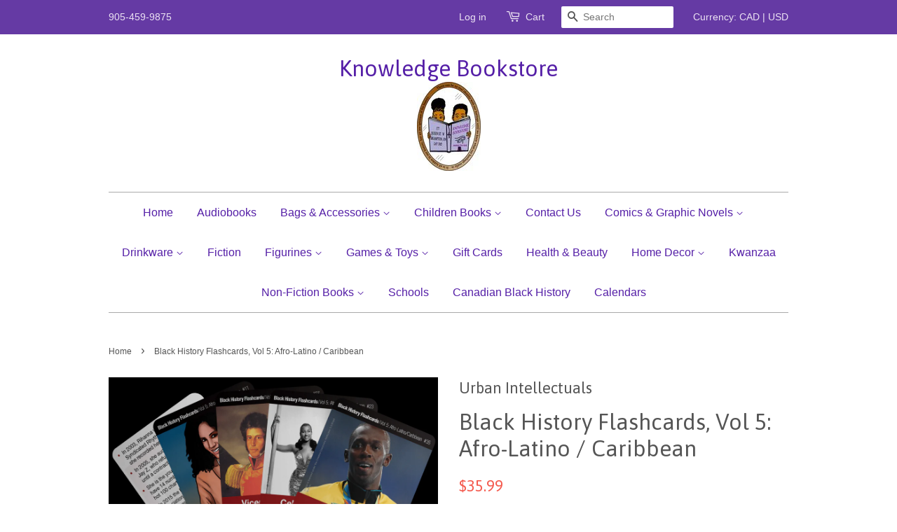

--- FILE ---
content_type: text/html; charset=utf-8
request_url: https://www.knowledgebookstore.com/products/black-history-flashcards-vol-5-afro-latino-caribbean
body_size: 17161
content:
<!doctype html>
<!--[if lt IE 7]><html class="no-js lt-ie9 lt-ie8 lt-ie7" lang="en"> <![endif]-->
<!--[if IE 7]><html class="no-js lt-ie9 lt-ie8" lang="en"> <![endif]-->
<!--[if IE 8]><html class="no-js lt-ie9" lang="en"> <![endif]-->
<!--[if IE 9 ]><html class="ie9 no-js"> <![endif]-->
<!--[if (gt IE 9)|!(IE)]><!--> <html class="no-js"> <!--<![endif]-->
<head>

  <!-- Basic page needs ================================================== -->
  <meta charset="utf-8">
  <meta http-equiv="X-UA-Compatible" content="IE=edge,chrome=1">

  

  <!-- Title and description ================================================== -->
  <title>
  Black History Flashcards, Vol 5: Afro-Latino / Caribbean &ndash; Knowledge Bookstore
  </title>

  
  <meta name="description" content="Black History Flash Cards Vol. 5, designed to combat the miseducation and suppression of Black achievements around the globe. This volume’s 52 cards delves into the deep-rooted History of Black people in the Latino and Caribbean cultures. You’ll learn about some of the amazing contributions that our people have made sh">
  

  <!-- Social meta ================================================== -->
  

  <meta property="og:type" content="product">
  <meta property="og:title" content="Black History Flashcards, Vol 5: Afro-Latino / Caribbean">
  <meta property="og:url" content="https://www.knowledgebookstore.com/products/black-history-flashcards-vol-5-afro-latino-caribbean">
  
  <meta property="og:image" content="http://www.knowledgebookstore.com/cdn/shop/files/vol.5_grande.png?v=1706900203">
  <meta property="og:image:secure_url" content="https://www.knowledgebookstore.com/cdn/shop/files/vol.5_grande.png?v=1706900203">
  
  <meta property="og:price:amount" content="35.99">
  <meta property="og:price:currency" content="CAD">


  <meta property="og:description" content="Black History Flash Cards Vol. 5, designed to combat the miseducation and suppression of Black achievements around the globe. This volume’s 52 cards delves into the deep-rooted History of Black people in the Latino and Caribbean cultures. You’ll learn about some of the amazing contributions that our people have made sh">

<meta property="og:site_name" content="Knowledge Bookstore">



<meta name="twitter:card" content="summary">




  <meta name="twitter:title" content="Black History Flashcards, Vol 5: Afro-Latino / Caribbean">
  <meta name="twitter:description" content="Black History Flash Cards Vol. 5, designed to combat the miseducation and suppression of Black achievements around the globe. This volume’s 52 cards delves into the deep-rooted History of Black people in the Latino and Caribbean cultures. You’ll learn about some of the amazing contributions that our people have made">
  <meta name="twitter:image" content="https://www.knowledgebookstore.com/cdn/shop/files/vol.5_medium.png?v=1706900203">
  <meta name="twitter:image:width" content="240">
  <meta name="twitter:image:height" content="240">



  <!-- Helpers ================================================== -->
  <link rel="canonical" href="https://www.knowledgebookstore.com/products/black-history-flashcards-vol-5-afro-latino-caribbean">
  <meta name="viewport" content="width=device-width,initial-scale=1">
  <meta name="theme-color" content="#f45b4f">

  <!-- CSS ================================================== -->
  <link href="//www.knowledgebookstore.com/cdn/shop/t/3/assets/timber.scss.css?v=148590806684143146371697305966" rel="stylesheet" type="text/css" media="all" />
  <link href="//www.knowledgebookstore.com/cdn/shop/t/3/assets/theme.scss.css?v=128134529325580900391697305966" rel="stylesheet" type="text/css" media="all" />

  

  
    
    
    <link href="//fonts.googleapis.com/css?family=Asap:400" rel="stylesheet" type="text/css" media="all" />
  




  <!-- Header hook for plugins ================================================== -->
  <script>window.performance && window.performance.mark && window.performance.mark('shopify.content_for_header.start');</script><meta name="facebook-domain-verification" content="cn9f6qujsmk22r7ny955nz7059q4rm">
<meta id="shopify-digital-wallet" name="shopify-digital-wallet" content="/8037431/digital_wallets/dialog">
<meta name="shopify-checkout-api-token" content="9839b893017fb1c2104c7763a1cd6546">
<meta id="in-context-paypal-metadata" data-shop-id="8037431" data-venmo-supported="false" data-environment="production" data-locale="en_US" data-paypal-v4="true" data-currency="CAD">
<link rel="alternate" type="application/json+oembed" href="https://www.knowledgebookstore.com/products/black-history-flashcards-vol-5-afro-latino-caribbean.oembed">
<script async="async" src="/checkouts/internal/preloads.js?locale=en-CA"></script>
<link rel="preconnect" href="https://shop.app" crossorigin="anonymous">
<script async="async" src="https://shop.app/checkouts/internal/preloads.js?locale=en-CA&shop_id=8037431" crossorigin="anonymous"></script>
<script id="shopify-features" type="application/json">{"accessToken":"9839b893017fb1c2104c7763a1cd6546","betas":["rich-media-storefront-analytics"],"domain":"www.knowledgebookstore.com","predictiveSearch":true,"shopId":8037431,"locale":"en"}</script>
<script>var Shopify = Shopify || {};
Shopify.shop = "knowledge-bookstore.myshopify.com";
Shopify.locale = "en";
Shopify.currency = {"active":"CAD","rate":"1.0"};
Shopify.country = "CA";
Shopify.theme = {"name":"Minimal","id":32968321,"schema_name":null,"schema_version":null,"theme_store_id":380,"role":"main"};
Shopify.theme.handle = "null";
Shopify.theme.style = {"id":null,"handle":null};
Shopify.cdnHost = "www.knowledgebookstore.com/cdn";
Shopify.routes = Shopify.routes || {};
Shopify.routes.root = "/";</script>
<script type="module">!function(o){(o.Shopify=o.Shopify||{}).modules=!0}(window);</script>
<script>!function(o){function n(){var o=[];function n(){o.push(Array.prototype.slice.apply(arguments))}return n.q=o,n}var t=o.Shopify=o.Shopify||{};t.loadFeatures=n(),t.autoloadFeatures=n()}(window);</script>
<script>
  window.ShopifyPay = window.ShopifyPay || {};
  window.ShopifyPay.apiHost = "shop.app\/pay";
  window.ShopifyPay.redirectState = null;
</script>
<script id="shop-js-analytics" type="application/json">{"pageType":"product"}</script>
<script defer="defer" async type="module" src="//www.knowledgebookstore.com/cdn/shopifycloud/shop-js/modules/v2/client.init-shop-cart-sync_BN7fPSNr.en.esm.js"></script>
<script defer="defer" async type="module" src="//www.knowledgebookstore.com/cdn/shopifycloud/shop-js/modules/v2/chunk.common_Cbph3Kss.esm.js"></script>
<script defer="defer" async type="module" src="//www.knowledgebookstore.com/cdn/shopifycloud/shop-js/modules/v2/chunk.modal_DKumMAJ1.esm.js"></script>
<script type="module">
  await import("//www.knowledgebookstore.com/cdn/shopifycloud/shop-js/modules/v2/client.init-shop-cart-sync_BN7fPSNr.en.esm.js");
await import("//www.knowledgebookstore.com/cdn/shopifycloud/shop-js/modules/v2/chunk.common_Cbph3Kss.esm.js");
await import("//www.knowledgebookstore.com/cdn/shopifycloud/shop-js/modules/v2/chunk.modal_DKumMAJ1.esm.js");

  window.Shopify.SignInWithShop?.initShopCartSync?.({"fedCMEnabled":true,"windoidEnabled":true});

</script>
<script>
  window.Shopify = window.Shopify || {};
  if (!window.Shopify.featureAssets) window.Shopify.featureAssets = {};
  window.Shopify.featureAssets['shop-js'] = {"shop-cart-sync":["modules/v2/client.shop-cart-sync_CJVUk8Jm.en.esm.js","modules/v2/chunk.common_Cbph3Kss.esm.js","modules/v2/chunk.modal_DKumMAJ1.esm.js"],"init-fed-cm":["modules/v2/client.init-fed-cm_7Fvt41F4.en.esm.js","modules/v2/chunk.common_Cbph3Kss.esm.js","modules/v2/chunk.modal_DKumMAJ1.esm.js"],"init-shop-email-lookup-coordinator":["modules/v2/client.init-shop-email-lookup-coordinator_Cc088_bR.en.esm.js","modules/v2/chunk.common_Cbph3Kss.esm.js","modules/v2/chunk.modal_DKumMAJ1.esm.js"],"init-windoid":["modules/v2/client.init-windoid_hPopwJRj.en.esm.js","modules/v2/chunk.common_Cbph3Kss.esm.js","modules/v2/chunk.modal_DKumMAJ1.esm.js"],"shop-button":["modules/v2/client.shop-button_B0jaPSNF.en.esm.js","modules/v2/chunk.common_Cbph3Kss.esm.js","modules/v2/chunk.modal_DKumMAJ1.esm.js"],"shop-cash-offers":["modules/v2/client.shop-cash-offers_DPIskqss.en.esm.js","modules/v2/chunk.common_Cbph3Kss.esm.js","modules/v2/chunk.modal_DKumMAJ1.esm.js"],"shop-toast-manager":["modules/v2/client.shop-toast-manager_CK7RT69O.en.esm.js","modules/v2/chunk.common_Cbph3Kss.esm.js","modules/v2/chunk.modal_DKumMAJ1.esm.js"],"init-shop-cart-sync":["modules/v2/client.init-shop-cart-sync_BN7fPSNr.en.esm.js","modules/v2/chunk.common_Cbph3Kss.esm.js","modules/v2/chunk.modal_DKumMAJ1.esm.js"],"init-customer-accounts-sign-up":["modules/v2/client.init-customer-accounts-sign-up_CfPf4CXf.en.esm.js","modules/v2/client.shop-login-button_DeIztwXF.en.esm.js","modules/v2/chunk.common_Cbph3Kss.esm.js","modules/v2/chunk.modal_DKumMAJ1.esm.js"],"pay-button":["modules/v2/client.pay-button_CgIwFSYN.en.esm.js","modules/v2/chunk.common_Cbph3Kss.esm.js","modules/v2/chunk.modal_DKumMAJ1.esm.js"],"init-customer-accounts":["modules/v2/client.init-customer-accounts_DQ3x16JI.en.esm.js","modules/v2/client.shop-login-button_DeIztwXF.en.esm.js","modules/v2/chunk.common_Cbph3Kss.esm.js","modules/v2/chunk.modal_DKumMAJ1.esm.js"],"avatar":["modules/v2/client.avatar_BTnouDA3.en.esm.js"],"init-shop-for-new-customer-accounts":["modules/v2/client.init-shop-for-new-customer-accounts_CsZy_esa.en.esm.js","modules/v2/client.shop-login-button_DeIztwXF.en.esm.js","modules/v2/chunk.common_Cbph3Kss.esm.js","modules/v2/chunk.modal_DKumMAJ1.esm.js"],"shop-follow-button":["modules/v2/client.shop-follow-button_BRMJjgGd.en.esm.js","modules/v2/chunk.common_Cbph3Kss.esm.js","modules/v2/chunk.modal_DKumMAJ1.esm.js"],"checkout-modal":["modules/v2/client.checkout-modal_B9Drz_yf.en.esm.js","modules/v2/chunk.common_Cbph3Kss.esm.js","modules/v2/chunk.modal_DKumMAJ1.esm.js"],"shop-login-button":["modules/v2/client.shop-login-button_DeIztwXF.en.esm.js","modules/v2/chunk.common_Cbph3Kss.esm.js","modules/v2/chunk.modal_DKumMAJ1.esm.js"],"lead-capture":["modules/v2/client.lead-capture_DXYzFM3R.en.esm.js","modules/v2/chunk.common_Cbph3Kss.esm.js","modules/v2/chunk.modal_DKumMAJ1.esm.js"],"shop-login":["modules/v2/client.shop-login_CA5pJqmO.en.esm.js","modules/v2/chunk.common_Cbph3Kss.esm.js","modules/v2/chunk.modal_DKumMAJ1.esm.js"],"payment-terms":["modules/v2/client.payment-terms_BxzfvcZJ.en.esm.js","modules/v2/chunk.common_Cbph3Kss.esm.js","modules/v2/chunk.modal_DKumMAJ1.esm.js"]};
</script>
<script id="__st">var __st={"a":8037431,"offset":-18000,"reqid":"e97be7e4-30f5-4f35-ac30-8b7deb8e7237-1770034757","pageurl":"www.knowledgebookstore.com\/products\/black-history-flashcards-vol-5-afro-latino-caribbean","u":"e2983d553b99","p":"product","rtyp":"product","rid":8337417208052};</script>
<script>window.ShopifyPaypalV4VisibilityTracking = true;</script>
<script id="captcha-bootstrap">!function(){'use strict';const t='contact',e='account',n='new_comment',o=[[t,t],['blogs',n],['comments',n],[t,'customer']],c=[[e,'customer_login'],[e,'guest_login'],[e,'recover_customer_password'],[e,'create_customer']],r=t=>t.map((([t,e])=>`form[action*='/${t}']:not([data-nocaptcha='true']) input[name='form_type'][value='${e}']`)).join(','),a=t=>()=>t?[...document.querySelectorAll(t)].map((t=>t.form)):[];function s(){const t=[...o],e=r(t);return a(e)}const i='password',u='form_key',d=['recaptcha-v3-token','g-recaptcha-response','h-captcha-response',i],f=()=>{try{return window.sessionStorage}catch{return}},m='__shopify_v',_=t=>t.elements[u];function p(t,e,n=!1){try{const o=window.sessionStorage,c=JSON.parse(o.getItem(e)),{data:r}=function(t){const{data:e,action:n}=t;return t[m]||n?{data:e,action:n}:{data:t,action:n}}(c);for(const[e,n]of Object.entries(r))t.elements[e]&&(t.elements[e].value=n);n&&o.removeItem(e)}catch(o){console.error('form repopulation failed',{error:o})}}const l='form_type',E='cptcha';function T(t){t.dataset[E]=!0}const w=window,h=w.document,L='Shopify',v='ce_forms',y='captcha';let A=!1;((t,e)=>{const n=(g='f06e6c50-85a8-45c8-87d0-21a2b65856fe',I='https://cdn.shopify.com/shopifycloud/storefront-forms-hcaptcha/ce_storefront_forms_captcha_hcaptcha.v1.5.2.iife.js',D={infoText:'Protected by hCaptcha',privacyText:'Privacy',termsText:'Terms'},(t,e,n)=>{const o=w[L][v],c=o.bindForm;if(c)return c(t,g,e,D).then(n);var r;o.q.push([[t,g,e,D],n]),r=I,A||(h.body.append(Object.assign(h.createElement('script'),{id:'captcha-provider',async:!0,src:r})),A=!0)});var g,I,D;w[L]=w[L]||{},w[L][v]=w[L][v]||{},w[L][v].q=[],w[L][y]=w[L][y]||{},w[L][y].protect=function(t,e){n(t,void 0,e),T(t)},Object.freeze(w[L][y]),function(t,e,n,w,h,L){const[v,y,A,g]=function(t,e,n){const i=e?o:[],u=t?c:[],d=[...i,...u],f=r(d),m=r(i),_=r(d.filter((([t,e])=>n.includes(e))));return[a(f),a(m),a(_),s()]}(w,h,L),I=t=>{const e=t.target;return e instanceof HTMLFormElement?e:e&&e.form},D=t=>v().includes(t);t.addEventListener('submit',(t=>{const e=I(t);if(!e)return;const n=D(e)&&!e.dataset.hcaptchaBound&&!e.dataset.recaptchaBound,o=_(e),c=g().includes(e)&&(!o||!o.value);(n||c)&&t.preventDefault(),c&&!n&&(function(t){try{if(!f())return;!function(t){const e=f();if(!e)return;const n=_(t);if(!n)return;const o=n.value;o&&e.removeItem(o)}(t);const e=Array.from(Array(32),(()=>Math.random().toString(36)[2])).join('');!function(t,e){_(t)||t.append(Object.assign(document.createElement('input'),{type:'hidden',name:u})),t.elements[u].value=e}(t,e),function(t,e){const n=f();if(!n)return;const o=[...t.querySelectorAll(`input[type='${i}']`)].map((({name:t})=>t)),c=[...d,...o],r={};for(const[a,s]of new FormData(t).entries())c.includes(a)||(r[a]=s);n.setItem(e,JSON.stringify({[m]:1,action:t.action,data:r}))}(t,e)}catch(e){console.error('failed to persist form',e)}}(e),e.submit())}));const S=(t,e)=>{t&&!t.dataset[E]&&(n(t,e.some((e=>e===t))),T(t))};for(const o of['focusin','change'])t.addEventListener(o,(t=>{const e=I(t);D(e)&&S(e,y())}));const B=e.get('form_key'),M=e.get(l),P=B&&M;t.addEventListener('DOMContentLoaded',(()=>{const t=y();if(P)for(const e of t)e.elements[l].value===M&&p(e,B);[...new Set([...A(),...v().filter((t=>'true'===t.dataset.shopifyCaptcha))])].forEach((e=>S(e,t)))}))}(h,new URLSearchParams(w.location.search),n,t,e,['guest_login'])})(!0,!0)}();</script>
<script integrity="sha256-4kQ18oKyAcykRKYeNunJcIwy7WH5gtpwJnB7kiuLZ1E=" data-source-attribution="shopify.loadfeatures" defer="defer" src="//www.knowledgebookstore.com/cdn/shopifycloud/storefront/assets/storefront/load_feature-a0a9edcb.js" crossorigin="anonymous"></script>
<script crossorigin="anonymous" defer="defer" src="//www.knowledgebookstore.com/cdn/shopifycloud/storefront/assets/shopify_pay/storefront-65b4c6d7.js?v=20250812"></script>
<script data-source-attribution="shopify.dynamic_checkout.dynamic.init">var Shopify=Shopify||{};Shopify.PaymentButton=Shopify.PaymentButton||{isStorefrontPortableWallets:!0,init:function(){window.Shopify.PaymentButton.init=function(){};var t=document.createElement("script");t.src="https://www.knowledgebookstore.com/cdn/shopifycloud/portable-wallets/latest/portable-wallets.en.js",t.type="module",document.head.appendChild(t)}};
</script>
<script data-source-attribution="shopify.dynamic_checkout.buyer_consent">
  function portableWalletsHideBuyerConsent(e){var t=document.getElementById("shopify-buyer-consent"),n=document.getElementById("shopify-subscription-policy-button");t&&n&&(t.classList.add("hidden"),t.setAttribute("aria-hidden","true"),n.removeEventListener("click",e))}function portableWalletsShowBuyerConsent(e){var t=document.getElementById("shopify-buyer-consent"),n=document.getElementById("shopify-subscription-policy-button");t&&n&&(t.classList.remove("hidden"),t.removeAttribute("aria-hidden"),n.addEventListener("click",e))}window.Shopify?.PaymentButton&&(window.Shopify.PaymentButton.hideBuyerConsent=portableWalletsHideBuyerConsent,window.Shopify.PaymentButton.showBuyerConsent=portableWalletsShowBuyerConsent);
</script>
<script data-source-attribution="shopify.dynamic_checkout.cart.bootstrap">document.addEventListener("DOMContentLoaded",(function(){function t(){return document.querySelector("shopify-accelerated-checkout-cart, shopify-accelerated-checkout")}if(t())Shopify.PaymentButton.init();else{new MutationObserver((function(e,n){t()&&(Shopify.PaymentButton.init(),n.disconnect())})).observe(document.body,{childList:!0,subtree:!0})}}));
</script>
<link id="shopify-accelerated-checkout-styles" rel="stylesheet" media="screen" href="https://www.knowledgebookstore.com/cdn/shopifycloud/portable-wallets/latest/accelerated-checkout-backwards-compat.css" crossorigin="anonymous">
<style id="shopify-accelerated-checkout-cart">
        #shopify-buyer-consent {
  margin-top: 1em;
  display: inline-block;
  width: 100%;
}

#shopify-buyer-consent.hidden {
  display: none;
}

#shopify-subscription-policy-button {
  background: none;
  border: none;
  padding: 0;
  text-decoration: underline;
  font-size: inherit;
  cursor: pointer;
}

#shopify-subscription-policy-button::before {
  box-shadow: none;
}

      </style>

<script>window.performance && window.performance.mark && window.performance.mark('shopify.content_for_header.end');</script>

  

<!--[if lt IE 9]>
<script src="//cdnjs.cloudflare.com/ajax/libs/html5shiv/3.7.2/html5shiv.min.js" type="text/javascript"></script>
<script src="//www.knowledgebookstore.com/cdn/shop/t/3/assets/respond.min.js?v=52248677837542619231443829577" type="text/javascript"></script>
<link href="//www.knowledgebookstore.com/cdn/shop/t/3/assets/respond-proxy.html" id="respond-proxy" rel="respond-proxy" />
<link href="//www.knowledgebookstore.com/search?q=cf1d9176653a82e87534ed8058bf7279" id="respond-redirect" rel="respond-redirect" />
<script src="//www.knowledgebookstore.com/search?q=cf1d9176653a82e87534ed8058bf7279" type="text/javascript"></script>
<![endif]-->



  <script src="//ajax.googleapis.com/ajax/libs/jquery/1.11.0/jquery.min.js" type="text/javascript"></script>
  <script src="//www.knowledgebookstore.com/cdn/shop/t/3/assets/modernizr.min.js?v=26620055551102246001443829577" type="text/javascript"></script>

  
  

<script>
  var TapMangoShopify={};
  
  (function(t){
    var n,i=t.getElementsByTagName("script")[0];
    n=t.createElement("script");
    n.type="text/javascript";
    n.async=true;
    n.src ="https://shopify.tapmango.com/store/1f7379fb-3784-478c-bb08-ffdd8bd790fc";
    i.parentNode.insertBefore(n,i);
  })(document);
</script> <script src="https://cdn.shopify.com/extensions/6c66d7d0-f631-46bf-8039-ad48ac607ad6/forms-2301/assets/shopify-forms-loader.js" type="text/javascript" defer="defer"></script>
<link href="https://monorail-edge.shopifysvc.com" rel="dns-prefetch">
<script>(function(){if ("sendBeacon" in navigator && "performance" in window) {try {var session_token_from_headers = performance.getEntriesByType('navigation')[0].serverTiming.find(x => x.name == '_s').description;} catch {var session_token_from_headers = undefined;}var session_cookie_matches = document.cookie.match(/_shopify_s=([^;]*)/);var session_token_from_cookie = session_cookie_matches && session_cookie_matches.length === 2 ? session_cookie_matches[1] : "";var session_token = session_token_from_headers || session_token_from_cookie || "";function handle_abandonment_event(e) {var entries = performance.getEntries().filter(function(entry) {return /monorail-edge.shopifysvc.com/.test(entry.name);});if (!window.abandonment_tracked && entries.length === 0) {window.abandonment_tracked = true;var currentMs = Date.now();var navigation_start = performance.timing.navigationStart;var payload = {shop_id: 8037431,url: window.location.href,navigation_start,duration: currentMs - navigation_start,session_token,page_type: "product"};window.navigator.sendBeacon("https://monorail-edge.shopifysvc.com/v1/produce", JSON.stringify({schema_id: "online_store_buyer_site_abandonment/1.1",payload: payload,metadata: {event_created_at_ms: currentMs,event_sent_at_ms: currentMs}}));}}window.addEventListener('pagehide', handle_abandonment_event);}}());</script>
<script id="web-pixels-manager-setup">(function e(e,d,r,n,o){if(void 0===o&&(o={}),!Boolean(null===(a=null===(i=window.Shopify)||void 0===i?void 0:i.analytics)||void 0===a?void 0:a.replayQueue)){var i,a;window.Shopify=window.Shopify||{};var t=window.Shopify;t.analytics=t.analytics||{};var s=t.analytics;s.replayQueue=[],s.publish=function(e,d,r){return s.replayQueue.push([e,d,r]),!0};try{self.performance.mark("wpm:start")}catch(e){}var l=function(){var e={modern:/Edge?\/(1{2}[4-9]|1[2-9]\d|[2-9]\d{2}|\d{4,})\.\d+(\.\d+|)|Firefox\/(1{2}[4-9]|1[2-9]\d|[2-9]\d{2}|\d{4,})\.\d+(\.\d+|)|Chrom(ium|e)\/(9{2}|\d{3,})\.\d+(\.\d+|)|(Maci|X1{2}).+ Version\/(15\.\d+|(1[6-9]|[2-9]\d|\d{3,})\.\d+)([,.]\d+|)( \(\w+\)|)( Mobile\/\w+|) Safari\/|Chrome.+OPR\/(9{2}|\d{3,})\.\d+\.\d+|(CPU[ +]OS|iPhone[ +]OS|CPU[ +]iPhone|CPU IPhone OS|CPU iPad OS)[ +]+(15[._]\d+|(1[6-9]|[2-9]\d|\d{3,})[._]\d+)([._]\d+|)|Android:?[ /-](13[3-9]|1[4-9]\d|[2-9]\d{2}|\d{4,})(\.\d+|)(\.\d+|)|Android.+Firefox\/(13[5-9]|1[4-9]\d|[2-9]\d{2}|\d{4,})\.\d+(\.\d+|)|Android.+Chrom(ium|e)\/(13[3-9]|1[4-9]\d|[2-9]\d{2}|\d{4,})\.\d+(\.\d+|)|SamsungBrowser\/([2-9]\d|\d{3,})\.\d+/,legacy:/Edge?\/(1[6-9]|[2-9]\d|\d{3,})\.\d+(\.\d+|)|Firefox\/(5[4-9]|[6-9]\d|\d{3,})\.\d+(\.\d+|)|Chrom(ium|e)\/(5[1-9]|[6-9]\d|\d{3,})\.\d+(\.\d+|)([\d.]+$|.*Safari\/(?![\d.]+ Edge\/[\d.]+$))|(Maci|X1{2}).+ Version\/(10\.\d+|(1[1-9]|[2-9]\d|\d{3,})\.\d+)([,.]\d+|)( \(\w+\)|)( Mobile\/\w+|) Safari\/|Chrome.+OPR\/(3[89]|[4-9]\d|\d{3,})\.\d+\.\d+|(CPU[ +]OS|iPhone[ +]OS|CPU[ +]iPhone|CPU IPhone OS|CPU iPad OS)[ +]+(10[._]\d+|(1[1-9]|[2-9]\d|\d{3,})[._]\d+)([._]\d+|)|Android:?[ /-](13[3-9]|1[4-9]\d|[2-9]\d{2}|\d{4,})(\.\d+|)(\.\d+|)|Mobile Safari.+OPR\/([89]\d|\d{3,})\.\d+\.\d+|Android.+Firefox\/(13[5-9]|1[4-9]\d|[2-9]\d{2}|\d{4,})\.\d+(\.\d+|)|Android.+Chrom(ium|e)\/(13[3-9]|1[4-9]\d|[2-9]\d{2}|\d{4,})\.\d+(\.\d+|)|Android.+(UC? ?Browser|UCWEB|U3)[ /]?(15\.([5-9]|\d{2,})|(1[6-9]|[2-9]\d|\d{3,})\.\d+)\.\d+|SamsungBrowser\/(5\.\d+|([6-9]|\d{2,})\.\d+)|Android.+MQ{2}Browser\/(14(\.(9|\d{2,})|)|(1[5-9]|[2-9]\d|\d{3,})(\.\d+|))(\.\d+|)|K[Aa][Ii]OS\/(3\.\d+|([4-9]|\d{2,})\.\d+)(\.\d+|)/},d=e.modern,r=e.legacy,n=navigator.userAgent;return n.match(d)?"modern":n.match(r)?"legacy":"unknown"}(),u="modern"===l?"modern":"legacy",c=(null!=n?n:{modern:"",legacy:""})[u],f=function(e){return[e.baseUrl,"/wpm","/b",e.hashVersion,"modern"===e.buildTarget?"m":"l",".js"].join("")}({baseUrl:d,hashVersion:r,buildTarget:u}),m=function(e){var d=e.version,r=e.bundleTarget,n=e.surface,o=e.pageUrl,i=e.monorailEndpoint;return{emit:function(e){var a=e.status,t=e.errorMsg,s=(new Date).getTime(),l=JSON.stringify({metadata:{event_sent_at_ms:s},events:[{schema_id:"web_pixels_manager_load/3.1",payload:{version:d,bundle_target:r,page_url:o,status:a,surface:n,error_msg:t},metadata:{event_created_at_ms:s}}]});if(!i)return console&&console.warn&&console.warn("[Web Pixels Manager] No Monorail endpoint provided, skipping logging."),!1;try{return self.navigator.sendBeacon.bind(self.navigator)(i,l)}catch(e){}var u=new XMLHttpRequest;try{return u.open("POST",i,!0),u.setRequestHeader("Content-Type","text/plain"),u.send(l),!0}catch(e){return console&&console.warn&&console.warn("[Web Pixels Manager] Got an unhandled error while logging to Monorail."),!1}}}}({version:r,bundleTarget:l,surface:e.surface,pageUrl:self.location.href,monorailEndpoint:e.monorailEndpoint});try{o.browserTarget=l,function(e){var d=e.src,r=e.async,n=void 0===r||r,o=e.onload,i=e.onerror,a=e.sri,t=e.scriptDataAttributes,s=void 0===t?{}:t,l=document.createElement("script"),u=document.querySelector("head"),c=document.querySelector("body");if(l.async=n,l.src=d,a&&(l.integrity=a,l.crossOrigin="anonymous"),s)for(var f in s)if(Object.prototype.hasOwnProperty.call(s,f))try{l.dataset[f]=s[f]}catch(e){}if(o&&l.addEventListener("load",o),i&&l.addEventListener("error",i),u)u.appendChild(l);else{if(!c)throw new Error("Did not find a head or body element to append the script");c.appendChild(l)}}({src:f,async:!0,onload:function(){if(!function(){var e,d;return Boolean(null===(d=null===(e=window.Shopify)||void 0===e?void 0:e.analytics)||void 0===d?void 0:d.initialized)}()){var d=window.webPixelsManager.init(e)||void 0;if(d){var r=window.Shopify.analytics;r.replayQueue.forEach((function(e){var r=e[0],n=e[1],o=e[2];d.publishCustomEvent(r,n,o)})),r.replayQueue=[],r.publish=d.publishCustomEvent,r.visitor=d.visitor,r.initialized=!0}}},onerror:function(){return m.emit({status:"failed",errorMsg:"".concat(f," has failed to load")})},sri:function(e){var d=/^sha384-[A-Za-z0-9+/=]+$/;return"string"==typeof e&&d.test(e)}(c)?c:"",scriptDataAttributes:o}),m.emit({status:"loading"})}catch(e){m.emit({status:"failed",errorMsg:(null==e?void 0:e.message)||"Unknown error"})}}})({shopId: 8037431,storefrontBaseUrl: "https://www.knowledgebookstore.com",extensionsBaseUrl: "https://extensions.shopifycdn.com/cdn/shopifycloud/web-pixels-manager",monorailEndpoint: "https://monorail-edge.shopifysvc.com/unstable/produce_batch",surface: "storefront-renderer",enabledBetaFlags: ["2dca8a86"],webPixelsConfigList: [{"id":"624525556","configuration":"{\"config\":\"{\\\"pixel_id\\\":\\\"AW-975982504\\\",\\\"target_country\\\":\\\"CA\\\",\\\"gtag_events\\\":[{\\\"type\\\":\\\"begin_checkout\\\",\\\"action_label\\\":\\\"AW-975982504\\\/XxrDCPng5vIZEKifsdED\\\"},{\\\"type\\\":\\\"search\\\",\\\"action_label\\\":\\\"AW-975982504\\\/lwQuCPPg5vIZEKifsdED\\\"},{\\\"type\\\":\\\"view_item\\\",\\\"action_label\\\":[\\\"AW-975982504\\\/kTDlCPDg5vIZEKifsdED\\\",\\\"MC-27X40VZ2DH\\\"]},{\\\"type\\\":\\\"purchase\\\",\\\"action_label\\\":[\\\"AW-975982504\\\/TeGjCOrg5vIZEKifsdED\\\",\\\"MC-27X40VZ2DH\\\"]},{\\\"type\\\":\\\"page_view\\\",\\\"action_label\\\":[\\\"AW-975982504\\\/4-WGCO3g5vIZEKifsdED\\\",\\\"MC-27X40VZ2DH\\\"]},{\\\"type\\\":\\\"add_payment_info\\\",\\\"action_label\\\":\\\"AW-975982504\\\/eg87CPzg5vIZEKifsdED\\\"},{\\\"type\\\":\\\"add_to_cart\\\",\\\"action_label\\\":\\\"AW-975982504\\\/uiSSCPbg5vIZEKifsdED\\\"}],\\\"enable_monitoring_mode\\\":false}\"}","eventPayloadVersion":"v1","runtimeContext":"OPEN","scriptVersion":"b2a88bafab3e21179ed38636efcd8a93","type":"APP","apiClientId":1780363,"privacyPurposes":[],"dataSharingAdjustments":{"protectedCustomerApprovalScopes":["read_customer_address","read_customer_email","read_customer_name","read_customer_personal_data","read_customer_phone"]}},{"id":"215417076","configuration":"{\"pixel_id\":\"298791102964299\",\"pixel_type\":\"facebook_pixel\",\"metaapp_system_user_token\":\"-\"}","eventPayloadVersion":"v1","runtimeContext":"OPEN","scriptVersion":"ca16bc87fe92b6042fbaa3acc2fbdaa6","type":"APP","apiClientId":2329312,"privacyPurposes":["ANALYTICS","MARKETING","SALE_OF_DATA"],"dataSharingAdjustments":{"protectedCustomerApprovalScopes":["read_customer_address","read_customer_email","read_customer_name","read_customer_personal_data","read_customer_phone"]}},{"id":"74285300","eventPayloadVersion":"v1","runtimeContext":"LAX","scriptVersion":"1","type":"CUSTOM","privacyPurposes":["ANALYTICS"],"name":"Google Analytics tag (migrated)"},{"id":"shopify-app-pixel","configuration":"{}","eventPayloadVersion":"v1","runtimeContext":"STRICT","scriptVersion":"0450","apiClientId":"shopify-pixel","type":"APP","privacyPurposes":["ANALYTICS","MARKETING"]},{"id":"shopify-custom-pixel","eventPayloadVersion":"v1","runtimeContext":"LAX","scriptVersion":"0450","apiClientId":"shopify-pixel","type":"CUSTOM","privacyPurposes":["ANALYTICS","MARKETING"]}],isMerchantRequest: false,initData: {"shop":{"name":"Knowledge Bookstore","paymentSettings":{"currencyCode":"CAD"},"myshopifyDomain":"knowledge-bookstore.myshopify.com","countryCode":"CA","storefrontUrl":"https:\/\/www.knowledgebookstore.com"},"customer":null,"cart":null,"checkout":null,"productVariants":[{"price":{"amount":35.99,"currencyCode":"CAD"},"product":{"title":"Black History Flashcards, Vol 5: Afro-Latino \/ Caribbean","vendor":"Urban Intellectuals","id":"8337417208052","untranslatedTitle":"Black History Flashcards, Vol 5: Afro-Latino \/ Caribbean","url":"\/products\/black-history-flashcards-vol-5-afro-latino-caribbean","type":""},"id":"44531343622388","image":{"src":"\/\/www.knowledgebookstore.com\/cdn\/shop\/files\/vol.5.png?v=1706900203"},"sku":"","title":"Default Title","untranslatedTitle":"Default Title"}],"purchasingCompany":null},},"https://www.knowledgebookstore.com/cdn","1d2a099fw23dfb22ep557258f5m7a2edbae",{"modern":"","legacy":""},{"shopId":"8037431","storefrontBaseUrl":"https:\/\/www.knowledgebookstore.com","extensionBaseUrl":"https:\/\/extensions.shopifycdn.com\/cdn\/shopifycloud\/web-pixels-manager","surface":"storefront-renderer","enabledBetaFlags":"[\"2dca8a86\"]","isMerchantRequest":"false","hashVersion":"1d2a099fw23dfb22ep557258f5m7a2edbae","publish":"custom","events":"[[\"page_viewed\",{}],[\"product_viewed\",{\"productVariant\":{\"price\":{\"amount\":35.99,\"currencyCode\":\"CAD\"},\"product\":{\"title\":\"Black History Flashcards, Vol 5: Afro-Latino \/ Caribbean\",\"vendor\":\"Urban Intellectuals\",\"id\":\"8337417208052\",\"untranslatedTitle\":\"Black History Flashcards, Vol 5: Afro-Latino \/ Caribbean\",\"url\":\"\/products\/black-history-flashcards-vol-5-afro-latino-caribbean\",\"type\":\"\"},\"id\":\"44531343622388\",\"image\":{\"src\":\"\/\/www.knowledgebookstore.com\/cdn\/shop\/files\/vol.5.png?v=1706900203\"},\"sku\":\"\",\"title\":\"Default Title\",\"untranslatedTitle\":\"Default Title\"}}]]"});</script><script>
  window.ShopifyAnalytics = window.ShopifyAnalytics || {};
  window.ShopifyAnalytics.meta = window.ShopifyAnalytics.meta || {};
  window.ShopifyAnalytics.meta.currency = 'CAD';
  var meta = {"product":{"id":8337417208052,"gid":"gid:\/\/shopify\/Product\/8337417208052","vendor":"Urban Intellectuals","type":"","handle":"black-history-flashcards-vol-5-afro-latino-caribbean","variants":[{"id":44531343622388,"price":3599,"name":"Black History Flashcards, Vol 5: Afro-Latino \/ Caribbean","public_title":null,"sku":""}],"remote":false},"page":{"pageType":"product","resourceType":"product","resourceId":8337417208052,"requestId":"e97be7e4-30f5-4f35-ac30-8b7deb8e7237-1770034757"}};
  for (var attr in meta) {
    window.ShopifyAnalytics.meta[attr] = meta[attr];
  }
</script>
<script class="analytics">
  (function () {
    var customDocumentWrite = function(content) {
      var jquery = null;

      if (window.jQuery) {
        jquery = window.jQuery;
      } else if (window.Checkout && window.Checkout.$) {
        jquery = window.Checkout.$;
      }

      if (jquery) {
        jquery('body').append(content);
      }
    };

    var hasLoggedConversion = function(token) {
      if (token) {
        return document.cookie.indexOf('loggedConversion=' + token) !== -1;
      }
      return false;
    }

    var setCookieIfConversion = function(token) {
      if (token) {
        var twoMonthsFromNow = new Date(Date.now());
        twoMonthsFromNow.setMonth(twoMonthsFromNow.getMonth() + 2);

        document.cookie = 'loggedConversion=' + token + '; expires=' + twoMonthsFromNow;
      }
    }

    var trekkie = window.ShopifyAnalytics.lib = window.trekkie = window.trekkie || [];
    if (trekkie.integrations) {
      return;
    }
    trekkie.methods = [
      'identify',
      'page',
      'ready',
      'track',
      'trackForm',
      'trackLink'
    ];
    trekkie.factory = function(method) {
      return function() {
        var args = Array.prototype.slice.call(arguments);
        args.unshift(method);
        trekkie.push(args);
        return trekkie;
      };
    };
    for (var i = 0; i < trekkie.methods.length; i++) {
      var key = trekkie.methods[i];
      trekkie[key] = trekkie.factory(key);
    }
    trekkie.load = function(config) {
      trekkie.config = config || {};
      trekkie.config.initialDocumentCookie = document.cookie;
      var first = document.getElementsByTagName('script')[0];
      var script = document.createElement('script');
      script.type = 'text/javascript';
      script.onerror = function(e) {
        var scriptFallback = document.createElement('script');
        scriptFallback.type = 'text/javascript';
        scriptFallback.onerror = function(error) {
                var Monorail = {
      produce: function produce(monorailDomain, schemaId, payload) {
        var currentMs = new Date().getTime();
        var event = {
          schema_id: schemaId,
          payload: payload,
          metadata: {
            event_created_at_ms: currentMs,
            event_sent_at_ms: currentMs
          }
        };
        return Monorail.sendRequest("https://" + monorailDomain + "/v1/produce", JSON.stringify(event));
      },
      sendRequest: function sendRequest(endpointUrl, payload) {
        // Try the sendBeacon API
        if (window && window.navigator && typeof window.navigator.sendBeacon === 'function' && typeof window.Blob === 'function' && !Monorail.isIos12()) {
          var blobData = new window.Blob([payload], {
            type: 'text/plain'
          });

          if (window.navigator.sendBeacon(endpointUrl, blobData)) {
            return true;
          } // sendBeacon was not successful

        } // XHR beacon

        var xhr = new XMLHttpRequest();

        try {
          xhr.open('POST', endpointUrl);
          xhr.setRequestHeader('Content-Type', 'text/plain');
          xhr.send(payload);
        } catch (e) {
          console.log(e);
        }

        return false;
      },
      isIos12: function isIos12() {
        return window.navigator.userAgent.lastIndexOf('iPhone; CPU iPhone OS 12_') !== -1 || window.navigator.userAgent.lastIndexOf('iPad; CPU OS 12_') !== -1;
      }
    };
    Monorail.produce('monorail-edge.shopifysvc.com',
      'trekkie_storefront_load_errors/1.1',
      {shop_id: 8037431,
      theme_id: 32968321,
      app_name: "storefront",
      context_url: window.location.href,
      source_url: "//www.knowledgebookstore.com/cdn/s/trekkie.storefront.c59ea00e0474b293ae6629561379568a2d7c4bba.min.js"});

        };
        scriptFallback.async = true;
        scriptFallback.src = '//www.knowledgebookstore.com/cdn/s/trekkie.storefront.c59ea00e0474b293ae6629561379568a2d7c4bba.min.js';
        first.parentNode.insertBefore(scriptFallback, first);
      };
      script.async = true;
      script.src = '//www.knowledgebookstore.com/cdn/s/trekkie.storefront.c59ea00e0474b293ae6629561379568a2d7c4bba.min.js';
      first.parentNode.insertBefore(script, first);
    };
    trekkie.load(
      {"Trekkie":{"appName":"storefront","development":false,"defaultAttributes":{"shopId":8037431,"isMerchantRequest":null,"themeId":32968321,"themeCityHash":"17029588598581999366","contentLanguage":"en","currency":"CAD","eventMetadataId":"03a5ef92-0b88-437b-8606-1882f77861f7"},"isServerSideCookieWritingEnabled":true,"monorailRegion":"shop_domain","enabledBetaFlags":["65f19447","b5387b81"]},"Session Attribution":{},"S2S":{"facebookCapiEnabled":true,"source":"trekkie-storefront-renderer","apiClientId":580111}}
    );

    var loaded = false;
    trekkie.ready(function() {
      if (loaded) return;
      loaded = true;

      window.ShopifyAnalytics.lib = window.trekkie;

      var originalDocumentWrite = document.write;
      document.write = customDocumentWrite;
      try { window.ShopifyAnalytics.merchantGoogleAnalytics.call(this); } catch(error) {};
      document.write = originalDocumentWrite;

      window.ShopifyAnalytics.lib.page(null,{"pageType":"product","resourceType":"product","resourceId":8337417208052,"requestId":"e97be7e4-30f5-4f35-ac30-8b7deb8e7237-1770034757","shopifyEmitted":true});

      var match = window.location.pathname.match(/checkouts\/(.+)\/(thank_you|post_purchase)/)
      var token = match? match[1]: undefined;
      if (!hasLoggedConversion(token)) {
        setCookieIfConversion(token);
        window.ShopifyAnalytics.lib.track("Viewed Product",{"currency":"CAD","variantId":44531343622388,"productId":8337417208052,"productGid":"gid:\/\/shopify\/Product\/8337417208052","name":"Black History Flashcards, Vol 5: Afro-Latino \/ Caribbean","price":"35.99","sku":"","brand":"Urban Intellectuals","variant":null,"category":"","nonInteraction":true,"remote":false},undefined,undefined,{"shopifyEmitted":true});
      window.ShopifyAnalytics.lib.track("monorail:\/\/trekkie_storefront_viewed_product\/1.1",{"currency":"CAD","variantId":44531343622388,"productId":8337417208052,"productGid":"gid:\/\/shopify\/Product\/8337417208052","name":"Black History Flashcards, Vol 5: Afro-Latino \/ Caribbean","price":"35.99","sku":"","brand":"Urban Intellectuals","variant":null,"category":"","nonInteraction":true,"remote":false,"referer":"https:\/\/www.knowledgebookstore.com\/products\/black-history-flashcards-vol-5-afro-latino-caribbean"});
      }
    });


        var eventsListenerScript = document.createElement('script');
        eventsListenerScript.async = true;
        eventsListenerScript.src = "//www.knowledgebookstore.com/cdn/shopifycloud/storefront/assets/shop_events_listener-3da45d37.js";
        document.getElementsByTagName('head')[0].appendChild(eventsListenerScript);

})();</script>
  <script>
  if (!window.ga || (window.ga && typeof window.ga !== 'function')) {
    window.ga = function ga() {
      (window.ga.q = window.ga.q || []).push(arguments);
      if (window.Shopify && window.Shopify.analytics && typeof window.Shopify.analytics.publish === 'function') {
        window.Shopify.analytics.publish("ga_stub_called", {}, {sendTo: "google_osp_migration"});
      }
      console.error("Shopify's Google Analytics stub called with:", Array.from(arguments), "\nSee https://help.shopify.com/manual/promoting-marketing/pixels/pixel-migration#google for more information.");
    };
    if (window.Shopify && window.Shopify.analytics && typeof window.Shopify.analytics.publish === 'function') {
      window.Shopify.analytics.publish("ga_stub_initialized", {}, {sendTo: "google_osp_migration"});
    }
  }
</script>
<script
  defer
  src="https://www.knowledgebookstore.com/cdn/shopifycloud/perf-kit/shopify-perf-kit-3.1.0.min.js"
  data-application="storefront-renderer"
  data-shop-id="8037431"
  data-render-region="gcp-us-east1"
  data-page-type="product"
  data-theme-instance-id="32968321"
  data-theme-name=""
  data-theme-version=""
  data-monorail-region="shop_domain"
  data-resource-timing-sampling-rate="10"
  data-shs="true"
  data-shs-beacon="true"
  data-shs-export-with-fetch="true"
  data-shs-logs-sample-rate="1"
  data-shs-beacon-endpoint="https://www.knowledgebookstore.com/api/collect"
></script>
</head>

<body id="black-history-flashcards-vol-5-afro-latino-caribbean" class="template-product" >

  <div class="header-bar">
  <div class="wrapper medium-down--hide">
    <div class="post-large--display-table">

      <div class="header-bar__left post-large--display-table-cell">

        

        

        
          <div class="header-bar__module header-bar__message">
            905-459-9875
          </div>
        

      </div>

      <div class="header-bar__right post-large--display-table-cell">

        
          <ul class="header-bar__module header-bar__module--list">
            
              <li>
                <a href="/account/login" id="customer_login_link">Log in</a>
              </li>
            
          </ul>
        

        <div class="header-bar__module">
          <span class="header-bar__sep" aria-hidden="true"></span>
          <a href="/cart" class="cart-page-link">
            <span class="icon icon-cart header-bar__cart-icon" aria-hidden="true"></span>
          </a>
        </div>

        <div class="header-bar__module">
          <a href="/cart" class="cart-page-link">
            Cart
            <span class="cart-count header-bar__cart-count hidden-count">0</span>
          </a>
        </div>

        
          
            <div class="header-bar__module header-bar__search">
              


  <form action="/search" method="get" class="header-bar__search-form clearfix" role="search">
    
    <button type="submit" class="btn icon-fallback-text header-bar__search-submit">
      <span class="icon icon-search" aria-hidden="true"></span>
      <span class="fallback-text">Search</span>
    </button>
    <input type="search" name="q" value="" aria-label="Search" class="header-bar__search-input" placeholder="Search">
  </form>


            </div>
          
        
        
        <div class="header-bar__module">
          <span class="header-bar__sep" aria-hidden="true"></span>
          Currency: <a href="/?currency=CAD">CAD</a> | <a href="/?currency=USD">USD</a>
        </div>

        

      </div>
    </div>
  </div>
  <div class="wrapper post-large--hide">
    <button type="button" class="mobile-nav-trigger" id="MobileNavTrigger">
      <span class="icon icon-hamburger" aria-hidden="true"></span>
      Menu
    </button>
    <a href="/?currency=USD" class="cart-page-link mobile-cart-page-link">
      <span class="icon header-bar__cart-icon" aria-hidden="true"></span>USD
    </a>       
    <a href="/?currency=CAD" class="cart-page-link mobile-cart-page-link">
       <span class="icon header-bar__cart-icon" aria-hidden="true"></span>CAD
    </a>    
    <a href="/cart" class="cart-page-link mobile-cart-page-link">
      <span class="icon icon-cart header-bar__cart-icon" aria-hidden="true"></span>
      Cart <span class="cart-count hidden-count">0</span>
    </a> 
  </div>
  <ul id="MobileNav" class="mobile-nav post-large--hide">
  
  
  
  <li class="mobile-nav__link" aria-haspopup="true">
    
      <a href="/" class="mobile-nav">
        Home
      </a>
    
  </li>
  
  
  <li class="mobile-nav__link" aria-haspopup="true">
    
      <a href="/pages/audiobooks" class="mobile-nav">
        Audiobooks
      </a>
    
  </li>
  
  
  <li class="mobile-nav__link" aria-haspopup="true">
    
      <a href="/collections/crossbody-bags" class="mobile-nav__sublist-trigger">
        Bags & Accessories
        <span class="icon-fallback-text mobile-nav__sublist-expand">
  <span class="icon icon-plus" aria-hidden="true"></span>
  <span class="fallback-text">+</span>
</span>
<span class="icon-fallback-text mobile-nav__sublist-contract">
  <span class="icon icon-minus" aria-hidden="true"></span>
  <span class="fallback-text">-</span>
</span>
      </a>
      <ul class="mobile-nav__sublist">  
        
          <li class="mobile-nav__sublist-link">
            <a href="/collections/backpack">Backpack</a>
          </li>
        
          <li class="mobile-nav__sublist-link">
            <a href="/collections/bible-covers">Bible Covers</a>
          </li>
        
          <li class="mobile-nav__sublist-link">
            <a href="/collections/cosmetic-pouches">Cosmetic Pouches</a>
          </li>
        
          <li class="mobile-nav__sublist-link">
            <a href="/collections/crossbody-bags">Crossbody Bags</a>
          </li>
        
          <li class="mobile-nav__sublist-link">
            <a href="/collections/hobo-bags">Hobo Bags</a>
          </li>
        
          <li class="mobile-nav__sublist-link">
            <a href="/collections/travel-purse">Travel Purse</a>
          </li>
        
      </ul>
    
  </li>
  
  
  <li class="mobile-nav__link" aria-haspopup="true">
    
      <a href="/collections/all" class="mobile-nav__sublist-trigger">
        Children Books
        <span class="icon-fallback-text mobile-nav__sublist-expand">
  <span class="icon icon-plus" aria-hidden="true"></span>
  <span class="fallback-text">+</span>
</span>
<span class="icon-fallback-text mobile-nav__sublist-contract">
  <span class="icon icon-minus" aria-hidden="true"></span>
  <span class="fallback-text">-</span>
</span>
      </a>
      <ul class="mobile-nav__sublist">  
        
          <li class="mobile-nav__sublist-link">
            <a href="/collections/ages-0-5">Ages 0 - 4</a>
          </li>
        
          <li class="mobile-nav__sublist-link">
            <a href="/collections/ages-4-9">Ages 5 - 8</a>
          </li>
        
          <li class="mobile-nav__sublist-link">
            <a href="/collections/ages-9-11">Ages 9 - 12</a>
          </li>
        
          <li class="mobile-nav__sublist-link">
            <a href="/collections/colouring-activity">Colouring & Activity</a>
          </li>
        
          <li class="mobile-nav__sublist-link">
            <a href="/collections/children-french-1">Children French</a>
          </li>
        
          <li class="mobile-nav__sublist-link">
            <a href="/collections/tweens-teen">Tween & Teen</a>
          </li>
        
          <li class="mobile-nav__sublist-link">
            <a href="/collections/asian">Asian</a>
          </li>
        
          <li class="mobile-nav__sublist-link">
            <a href="/collections/indigenous">Indigenous</a>
          </li>
        
          <li class="mobile-nav__sublist-link">
            <a href="/collections/south-asian">South Asian </a>
          </li>
        
      </ul>
    
  </li>
  
  
  <li class="mobile-nav__link" aria-haspopup="true">
    
      <a href="/pages/contact-us" class="mobile-nav">
        Contact Us
      </a>
    
  </li>
  
  
  <li class="mobile-nav__link" aria-haspopup="true">
    
      <a href="/collections/comics-and-graphic-novels" class="mobile-nav__sublist-trigger">
        Comics & Graphic Novels
        <span class="icon-fallback-text mobile-nav__sublist-expand">
  <span class="icon icon-plus" aria-hidden="true"></span>
  <span class="fallback-text">+</span>
</span>
<span class="icon-fallback-text mobile-nav__sublist-contract">
  <span class="icon icon-minus" aria-hidden="true"></span>
  <span class="fallback-text">-</span>
</span>
      </a>
      <ul class="mobile-nav__sublist">  
        
          <li class="mobile-nav__sublist-link">
            <a href="/collections/young-children">Young Children </a>
          </li>
        
          <li class="mobile-nav__sublist-link">
            <a href="/collections/tweens-teens">Tweens & Teens</a>
          </li>
        
          <li class="mobile-nav__sublist-link">
            <a href="/collections/education">Education</a>
          </li>
        
          <li class="mobile-nav__sublist-link">
            <a href="/collections/superhero-general-fiction">Superhero & General Fiction</a>
          </li>
        
      </ul>
    
  </li>
  
  
  <li class="mobile-nav__link" aria-haspopup="true">
    
      <a href="/collections" class="mobile-nav__sublist-trigger">
        Drinkware
        <span class="icon-fallback-text mobile-nav__sublist-expand">
  <span class="icon icon-plus" aria-hidden="true"></span>
  <span class="fallback-text">+</span>
</span>
<span class="icon-fallback-text mobile-nav__sublist-contract">
  <span class="icon icon-minus" aria-hidden="true"></span>
  <span class="fallback-text">-</span>
</span>
      </a>
      <ul class="mobile-nav__sublist">  
        
          <li class="mobile-nav__sublist-link">
            <a href="/collections/drinking-glass-set">Drinking Glass Set</a>
          </li>
        
          <li class="mobile-nav__sublist-link">
            <a href="/collections/mugs-1">Mugs</a>
          </li>
        
          <li class="mobile-nav__sublist-link">
            <a href="/collections/stainless-steel-water-bottles">Stainless Steel Water Bottles</a>
          </li>
        
          <li class="mobile-nav__sublist-link">
            <a href="/collections/travel-mugs">Travel Mugs</a>
          </li>
        
      </ul>
    
  </li>
  
  
  <li class="mobile-nav__link" aria-haspopup="true">
    
      <a href="/collections/fiction-1" class="mobile-nav">
        Fiction
      </a>
    
  </li>
  
  
  <li class="mobile-nav__link" aria-haspopup="true">
    
      <a href="/collections/all" class="mobile-nav__sublist-trigger">
        Figurines
        <span class="icon-fallback-text mobile-nav__sublist-expand">
  <span class="icon icon-plus" aria-hidden="true"></span>
  <span class="fallback-text">+</span>
</span>
<span class="icon-fallback-text mobile-nav__sublist-contract">
  <span class="icon icon-minus" aria-hidden="true"></span>
  <span class="fallback-text">-</span>
</span>
      </a>
      <ul class="mobile-nav__sublist">  
        
          <li class="mobile-nav__sublist-link">
            <a href="/collections/ebony-vision">Ebony Vision</a>
          </li>
        
          <li class="mobile-nav__sublist-link">
            <a href="/collections/princess-tiana">Princess Tiana</a>
          </li>
        
          <li class="mobile-nav__sublist-link">
            <a href="/collections/santa-claus">Santa Claus</a>
          </li>
        
      </ul>
    
  </li>
  
  
  <li class="mobile-nav__link" aria-haspopup="true">
    
      <a href="/collections/games-toys" class="mobile-nav__sublist-trigger">
        Games & Toys
        <span class="icon-fallback-text mobile-nav__sublist-expand">
  <span class="icon icon-plus" aria-hidden="true"></span>
  <span class="fallback-text">+</span>
</span>
<span class="icon-fallback-text mobile-nav__sublist-contract">
  <span class="icon icon-minus" aria-hidden="true"></span>
  <span class="fallback-text">-</span>
</span>
      </a>
      <ul class="mobile-nav__sublist">  
        
          <li class="mobile-nav__sublist-link">
            <a href="/collections/action-figure">Action Figure</a>
          </li>
        
          <li class="mobile-nav__sublist-link">
            <a href="/collections/dolls">Dolls</a>
          </li>
        
          <li class="mobile-nav__sublist-link">
            <a href="/collections/educational-toys">Educational Toys</a>
          </li>
        
          <li class="mobile-nav__sublist-link">
            <a href="/collections/games">Games</a>
          </li>
        
          <li class="mobile-nav__sublist-link">
            <a href="/collections/puzzles">Puzzles</a>
          </li>
        
      </ul>
    
  </li>
  
  
  <li class="mobile-nav__link" aria-haspopup="true">
    
      <a href="/products/gift-card" class="mobile-nav">
        Gift Cards
      </a>
    
  </li>
  
  
  <li class="mobile-nav__link" aria-haspopup="true">
    
      <a href="/collections/raw-shea-butter" class="mobile-nav">
        Health & Beauty 
      </a>
    
  </li>
  
  
  <li class="mobile-nav__link" aria-haspopup="true">
    
      <a href="/collections/shower-curtain" class="mobile-nav__sublist-trigger">
        Home Decor
        <span class="icon-fallback-text mobile-nav__sublist-expand">
  <span class="icon icon-plus" aria-hidden="true"></span>
  <span class="fallback-text">+</span>
</span>
<span class="icon-fallback-text mobile-nav__sublist-contract">
  <span class="icon icon-minus" aria-hidden="true"></span>
  <span class="fallback-text">-</span>
</span>
      </a>
      <ul class="mobile-nav__sublist">  
        
          <li class="mobile-nav__sublist-link">
            <a href="/collections/blanket">Blankets</a>
          </li>
        
          <li class="mobile-nav__sublist-link">
            <a href="/collections/pillow">Pillows</a>
          </li>
        
          <li class="mobile-nav__sublist-link">
            <a href="/collections/shower-curtain">Shower Curtain & Floor Mats</a>
          </li>
        
      </ul>
    
  </li>
  
  
  <li class="mobile-nav__link" aria-haspopup="true">
    
      <a href="/collections/kwanzaa" class="mobile-nav">
        Kwanzaa
      </a>
    
  </li>
  
  
  <li class="mobile-nav__link" aria-haspopup="true">
    
      <a href="/collections/all" class="mobile-nav__sublist-trigger">
        Non-Fiction Books
        <span class="icon-fallback-text mobile-nav__sublist-expand">
  <span class="icon icon-plus" aria-hidden="true"></span>
  <span class="fallback-text">+</span>
</span>
<span class="icon-fallback-text mobile-nav__sublist-contract">
  <span class="icon icon-minus" aria-hidden="true"></span>
  <span class="fallback-text">-</span>
</span>
      </a>
      <ul class="mobile-nav__sublist">  
        
          <li class="mobile-nav__sublist-link">
            <a href="/collections/african-studies">African Studies</a>
          </li>
        
          <li class="mobile-nav__sublist-link">
            <a href="/collections/bibles-1">Bibles</a>
          </li>
        
          <li class="mobile-nav__sublist-link">
            <a href="/collections/biography-autobiography">Biography & Autobiography</a>
          </li>
        
          <li class="mobile-nav__sublist-link">
            <a href="/collections/black-studies-1">Black Studies</a>
          </li>
        
          <li class="mobile-nav__sublist-link">
            <a href="/collections/business-economica">Business & Finance</a>
          </li>
        
          <li class="mobile-nav__sublist-link">
            <a href="/collections/canadian-2">Canadian</a>
          </li>
        
          <li class="mobile-nav__sublist-link">
            <a href="/collections/caribbean-1">Caribbean</a>
          </li>
        
          <li class="mobile-nav__sublist-link">
            <a href="/collections/classical-african-1">Classical African</a>
          </li>
        
          <li class="mobile-nav__sublist-link">
            <a href="/collections/dvd-adult">DVD</a>
          </li>
        
          <li class="mobile-nav__sublist-link">
            <a href="/collections/education-parenting-1">Education & Parenting</a>
          </li>
        
          <li class="mobile-nav__sublist-link">
            <a href="/collections/egyptian-studies-1">Egyptian Studies</a>
          </li>
        
          <li class="mobile-nav__sublist-link">
            <a href="/collections/health-nutrition-1">Health & Nutrition</a>
          </li>
        
          <li class="mobile-nav__sublist-link">
            <a href="/collections/journals-1">Journals</a>
          </li>
        
          <li class="mobile-nav__sublist-link">
            <a href="/collections/personal-growth-1">Personal Growth</a>
          </li>
        
          <li class="mobile-nav__sublist-link">
            <a href="/collections/psychology-1">Psychology</a>
          </li>
        
          <li class="mobile-nav__sublist-link">
            <a href="/collections/rastafarianism">Rastafarianism</a>
          </li>
        
          <li class="mobile-nav__sublist-link">
            <a href="/collections/religion-spirituality-1">Religion & Spirituality</a>
          </li>
        
          <li class="mobile-nav__sublist-link">
            <a href="/collections/women-1">Women</a>
          </li>
        
      </ul>
    
  </li>
  
  
  <li class="mobile-nav__link" aria-haspopup="true">
    
      <a href="/pages/schools" class="mobile-nav">
        Schools
      </a>
    
  </li>
  
  
  <li class="mobile-nav__link" aria-haspopup="true">
    
      <a href="/collections/canadian-black-history" class="mobile-nav">
        Canadian Black History
      </a>
    
  </li>
  
  
  <li class="mobile-nav__link" aria-haspopup="true">
    
      <a href="/collections/calendars" class="mobile-nav">
        Calendars
      </a>
    
  </li>
  

  
    
      <li class="mobile-nav__link">
        <a href="/account/login" id="customer_login_link">Log in</a>
      </li>
      
        <li class="mobile-nav__link">
          <a href="/account/register" id="customer_register_link">Create account</a>
        </li>
      
    
  
  
  <li class="mobile-nav__link">
    
      <div class="header-bar__module header-bar__search">
        


  <form action="/search" method="get" class="header-bar__search-form clearfix" role="search">
    
    <button type="submit" class="btn icon-fallback-text header-bar__search-submit">
      <span class="icon icon-search" aria-hidden="true"></span>
      <span class="fallback-text">Search</span>
    </button>
    <input type="search" name="q" value="" aria-label="Search" class="header-bar__search-input" placeholder="Search">
  </form>


      </div>
    
  </li>
  
</ul>

</div>


  <header class="site-header" role="banner">
    <div class="wrapper">

      

      <div class="grid--full">
        <div class="grid__item">
          
            <div class="h1 site-header__logo" itemscope itemtype="http://schema.org/Organization">
          
          <a href="/" itemprop="url">Knowledge Bookstore</a>
          <a href="/" itemprop="url">
            <img src="//www.knowledgebookstore.com/cdn/shop/t/3/assets/logo.png?v=111943585187481724791444683102" alt="Knowledge Bookstore" itemprop="logo">
          </a>
          
            </div>
          
          
            <p class="header-message post-large--hide">
              <small>905-459-9875</small>
            </p>
          
        </div>
      </div>
      <div class="grid--full medium-down--hide">
        <div class="grid__item">
          
<ul class="site-nav" id="AccessibleNav">
  
    
    
    
      <li >
        <a href="/" class="site-nav__link">Home</a>
      </li>
    
  
    
    
    
      <li >
        <a href="/pages/audiobooks" class="site-nav__link">Audiobooks</a>
      </li>
    
  
    
    
    
      <li class="site-nav--has-dropdown" aria-haspopup="true">
        <a href="/collections/crossbody-bags" class="site-nav__link">
          Bags & Accessories
          <span class="icon-fallback-text">
            <span class="icon icon-arrow-down" aria-hidden="true"></span>
          </span>
        </a>
        <ul class="site-nav__dropdown">
          
            <li>
              <a href="/collections/backpack" class="site-nav__link">Backpack</a>
            </li>
          
            <li>
              <a href="/collections/bible-covers" class="site-nav__link">Bible Covers</a>
            </li>
          
            <li>
              <a href="/collections/cosmetic-pouches" class="site-nav__link">Cosmetic Pouches</a>
            </li>
          
            <li>
              <a href="/collections/crossbody-bags" class="site-nav__link">Crossbody Bags</a>
            </li>
          
            <li>
              <a href="/collections/hobo-bags" class="site-nav__link">Hobo Bags</a>
            </li>
          
            <li>
              <a href="/collections/travel-purse" class="site-nav__link">Travel Purse</a>
            </li>
          
        </ul>
      </li>
    
  
    
    
    
      <li class="site-nav--has-dropdown" aria-haspopup="true">
        <a href="/collections/all" class="site-nav__link">
          Children Books
          <span class="icon-fallback-text">
            <span class="icon icon-arrow-down" aria-hidden="true"></span>
          </span>
        </a>
        <ul class="site-nav__dropdown">
          
            <li>
              <a href="/collections/ages-0-5" class="site-nav__link">Ages 0 - 4</a>
            </li>
          
            <li>
              <a href="/collections/ages-4-9" class="site-nav__link">Ages 5 - 8</a>
            </li>
          
            <li>
              <a href="/collections/ages-9-11" class="site-nav__link">Ages 9 - 12</a>
            </li>
          
            <li>
              <a href="/collections/colouring-activity" class="site-nav__link">Colouring &amp; Activity</a>
            </li>
          
            <li>
              <a href="/collections/children-french-1" class="site-nav__link">Children French</a>
            </li>
          
            <li>
              <a href="/collections/tweens-teen" class="site-nav__link">Tween &amp; Teen</a>
            </li>
          
            <li>
              <a href="/collections/asian" class="site-nav__link">Asian</a>
            </li>
          
            <li>
              <a href="/collections/indigenous" class="site-nav__link">Indigenous</a>
            </li>
          
            <li>
              <a href="/collections/south-asian" class="site-nav__link">South Asian </a>
            </li>
          
        </ul>
      </li>
    
  
    
    
    
      <li >
        <a href="/pages/contact-us" class="site-nav__link">Contact Us</a>
      </li>
    
  
    
    
    
      <li class="site-nav--has-dropdown" aria-haspopup="true">
        <a href="/collections/comics-and-graphic-novels" class="site-nav__link">
          Comics & Graphic Novels
          <span class="icon-fallback-text">
            <span class="icon icon-arrow-down" aria-hidden="true"></span>
          </span>
        </a>
        <ul class="site-nav__dropdown">
          
            <li>
              <a href="/collections/young-children" class="site-nav__link">Young Children </a>
            </li>
          
            <li>
              <a href="/collections/tweens-teens" class="site-nav__link">Tweens &amp; Teens</a>
            </li>
          
            <li>
              <a href="/collections/education" class="site-nav__link">Education</a>
            </li>
          
            <li>
              <a href="/collections/superhero-general-fiction" class="site-nav__link">Superhero &amp; General Fiction</a>
            </li>
          
        </ul>
      </li>
    
  
    
    
    
      <li class="site-nav--has-dropdown" aria-haspopup="true">
        <a href="/collections" class="site-nav__link">
          Drinkware
          <span class="icon-fallback-text">
            <span class="icon icon-arrow-down" aria-hidden="true"></span>
          </span>
        </a>
        <ul class="site-nav__dropdown">
          
            <li>
              <a href="/collections/drinking-glass-set" class="site-nav__link">Drinking Glass Set</a>
            </li>
          
            <li>
              <a href="/collections/mugs-1" class="site-nav__link">Mugs</a>
            </li>
          
            <li>
              <a href="/collections/stainless-steel-water-bottles" class="site-nav__link">Stainless Steel Water Bottles</a>
            </li>
          
            <li>
              <a href="/collections/travel-mugs" class="site-nav__link">Travel Mugs</a>
            </li>
          
        </ul>
      </li>
    
  
    
    
    
      <li >
        <a href="/collections/fiction-1" class="site-nav__link">Fiction</a>
      </li>
    
  
    
    
    
      <li class="site-nav--has-dropdown" aria-haspopup="true">
        <a href="/collections/all" class="site-nav__link">
          Figurines
          <span class="icon-fallback-text">
            <span class="icon icon-arrow-down" aria-hidden="true"></span>
          </span>
        </a>
        <ul class="site-nav__dropdown">
          
            <li>
              <a href="/collections/ebony-vision" class="site-nav__link">Ebony Vision</a>
            </li>
          
            <li>
              <a href="/collections/princess-tiana" class="site-nav__link">Princess Tiana</a>
            </li>
          
            <li>
              <a href="/collections/santa-claus" class="site-nav__link">Santa Claus</a>
            </li>
          
        </ul>
      </li>
    
  
    
    
    
      <li class="site-nav--has-dropdown" aria-haspopup="true">
        <a href="/collections/games-toys" class="site-nav__link">
          Games & Toys
          <span class="icon-fallback-text">
            <span class="icon icon-arrow-down" aria-hidden="true"></span>
          </span>
        </a>
        <ul class="site-nav__dropdown">
          
            <li>
              <a href="/collections/action-figure" class="site-nav__link">Action Figure</a>
            </li>
          
            <li>
              <a href="/collections/dolls" class="site-nav__link">Dolls</a>
            </li>
          
            <li>
              <a href="/collections/educational-toys" class="site-nav__link">Educational Toys</a>
            </li>
          
            <li>
              <a href="/collections/games" class="site-nav__link">Games</a>
            </li>
          
            <li>
              <a href="/collections/puzzles" class="site-nav__link">Puzzles</a>
            </li>
          
        </ul>
      </li>
    
  
    
    
    
      <li >
        <a href="/products/gift-card" class="site-nav__link">Gift Cards</a>
      </li>
    
  
    
    
    
      <li >
        <a href="/collections/raw-shea-butter" class="site-nav__link">Health & Beauty </a>
      </li>
    
  
    
    
    
      <li class="site-nav--has-dropdown" aria-haspopup="true">
        <a href="/collections/shower-curtain" class="site-nav__link">
          Home Decor
          <span class="icon-fallback-text">
            <span class="icon icon-arrow-down" aria-hidden="true"></span>
          </span>
        </a>
        <ul class="site-nav__dropdown">
          
            <li>
              <a href="/collections/blanket" class="site-nav__link">Blankets</a>
            </li>
          
            <li>
              <a href="/collections/pillow" class="site-nav__link">Pillows</a>
            </li>
          
            <li>
              <a href="/collections/shower-curtain" class="site-nav__link">Shower Curtain &amp; Floor Mats</a>
            </li>
          
        </ul>
      </li>
    
  
    
    
    
      <li >
        <a href="/collections/kwanzaa" class="site-nav__link">Kwanzaa</a>
      </li>
    
  
    
    
    
      <li class="site-nav--has-dropdown" aria-haspopup="true">
        <a href="/collections/all" class="site-nav__link">
          Non-Fiction Books
          <span class="icon-fallback-text">
            <span class="icon icon-arrow-down" aria-hidden="true"></span>
          </span>
        </a>
        <ul class="site-nav__dropdown">
          
            <li>
              <a href="/collections/african-studies" class="site-nav__link">African Studies</a>
            </li>
          
            <li>
              <a href="/collections/bibles-1" class="site-nav__link">Bibles</a>
            </li>
          
            <li>
              <a href="/collections/biography-autobiography" class="site-nav__link">Biography &amp; Autobiography</a>
            </li>
          
            <li>
              <a href="/collections/black-studies-1" class="site-nav__link">Black Studies</a>
            </li>
          
            <li>
              <a href="/collections/business-economica" class="site-nav__link">Business &amp; Finance</a>
            </li>
          
            <li>
              <a href="/collections/canadian-2" class="site-nav__link">Canadian</a>
            </li>
          
            <li>
              <a href="/collections/caribbean-1" class="site-nav__link">Caribbean</a>
            </li>
          
            <li>
              <a href="/collections/classical-african-1" class="site-nav__link">Classical African</a>
            </li>
          
            <li>
              <a href="/collections/dvd-adult" class="site-nav__link">DVD</a>
            </li>
          
            <li>
              <a href="/collections/education-parenting-1" class="site-nav__link">Education &amp; Parenting</a>
            </li>
          
            <li>
              <a href="/collections/egyptian-studies-1" class="site-nav__link">Egyptian Studies</a>
            </li>
          
            <li>
              <a href="/collections/health-nutrition-1" class="site-nav__link">Health &amp; Nutrition</a>
            </li>
          
            <li>
              <a href="/collections/journals-1" class="site-nav__link">Journals</a>
            </li>
          
            <li>
              <a href="/collections/personal-growth-1" class="site-nav__link">Personal Growth</a>
            </li>
          
            <li>
              <a href="/collections/psychology-1" class="site-nav__link">Psychology</a>
            </li>
          
            <li>
              <a href="/collections/rastafarianism" class="site-nav__link">Rastafarianism</a>
            </li>
          
            <li>
              <a href="/collections/religion-spirituality-1" class="site-nav__link">Religion &amp; Spirituality</a>
            </li>
          
            <li>
              <a href="/collections/women-1" class="site-nav__link">Women</a>
            </li>
          
        </ul>
      </li>
    
  
    
    
    
      <li >
        <a href="/pages/schools" class="site-nav__link">Schools</a>
      </li>
    
  
    
    
    
      <li >
        <a href="/collections/canadian-black-history" class="site-nav__link">Canadian Black History</a>
      </li>
    
  
    
    
    
      <li >
        <a href="/collections/calendars" class="site-nav__link">Calendars</a>
      </li>
    
  
</ul>

        </div>
      </div>

      

    </div>
  </header>

  <main class="wrapper main-content" role="main">
    <div class="grid">
        <div class="grid__item">
          <div itemscope itemtype="http://schema.org/Product">

  <meta itemprop="url" content="https://www.knowledgebookstore.com/products/black-history-flashcards-vol-5-afro-latino-caribbean">
  <meta itemprop="image" content="//www.knowledgebookstore.com/cdn/shop/files/vol.5_grande.png?v=1706900203">

  <div class="section-header section-header--breadcrumb">
    

<nav class="breadcrumb" role="navigation" aria-label="breadcrumbs">
  <a href="/" title="Back to the frontpage">Home</a>

  

    
    <span aria-hidden="true" class="breadcrumb__sep">&rsaquo;</span>
    <span>Black History Flashcards, Vol 5: Afro-Latino / Caribbean</span>

  
</nav>


  </div>

  <div class="product-single">
    <div class="grid product-single__hero">
      <div class="grid__item post-large--one-half">

        

          <div class="product-single__photos" id="ProductPhoto">
            
            <img src="//www.knowledgebookstore.com/cdn/shop/files/vol.5_1024x1024.png?v=1706900203" alt="Black History Flashcards, Vol 5: Afro-Latino / Caribbean" id="ProductPhotoImg" data-image-id="40714428711156">
          </div>

          

        

        
        <ul class="gallery" class="hidden">
          
          <li data-image-id="40714428711156" class="gallery__item" data-mfp-src="//www.knowledgebookstore.com/cdn/shop/files/vol.5_1024x1024.png?v=1706900203"></li>
          
        </ul>
        

      </div>
      <div class="grid__item post-large--one-half">
        
          <h3>Urban Intellectuals</h3>
        
        <h1 itemprop="name">Black History Flashcards, Vol 5: Afro-Latino / Caribbean</h1>

        <div itemprop="offers" itemscope itemtype="http://schema.org/Offer">
          

          <meta itemprop="priceCurrency" content="CAD">
          <link itemprop="availability" href="http://schema.org/InStock">

          <div class="product-single__prices">
            <span id="ProductPrice" class="product-single__price" itemprop="price">
              $35.99
            </span>

            
          </div>

          <form action="/cart/add" method="post" enctype="multipart/form-data" id="AddToCartForm">
            <select name="id" id="productSelect" class="product-single__variants">
              
                

                  <option  selected="selected"  data-sku="" value="44531343622388">Default Title - $35.99 CAD</option>

                
              
            </select>

            <div class="product-single__quantity is-hidden">
              <label for="Quantity">Quantity</label>
              <input type="number" id="Quantity" name="quantity" value="1" min="1" class="quantity-selector">
            </div>

            <button type="submit" name="add" id="AddToCart" class="btn">
              <span id="AddToCartText">Add to Cart</span>
           </button>
            
          </form>

          <div class="product-description rte" itemprop="description">
            <p data-mce-fragment="1">Black History Flash Cards Vol. 5, designed to combat the miseducation and suppression of Black achievements around the globe.</p>
<p data-mce-fragment="1">This volume’s 52 cards delves into the deep-rooted History of Black people in the Latino and Caribbean cultures. You’ll learn about some of the amazing contributions that our people have made shaping the past, present, and future of the Americas.</p>
<p data-mce-fragment="1">Take pleasure in sharing all that you learn with friends, educators, and most importantly, our youth. It is imperative that they understand Black history, become inspired, and take action to build their own greatness!</p>
<p data-mce-fragment="1"><em data-mce-fragment="1">Each deck contains 52 high-quality poker-sized cards (2.5″x3.5″).</em></p>
          </div>

          
            <hr class="hr--clear hr--small">
            <h4>Share this Product</h4>
            



<div class="social-sharing is-clean" data-permalink="https://www.knowledgebookstore.com/products/black-history-flashcards-vol-5-afro-latino-caribbean">

  
    <a target="_blank" href="//www.facebook.com/sharer.php?u=https://www.knowledgebookstore.com/products/black-history-flashcards-vol-5-afro-latino-caribbean" class="share-facebook">
      <span class="icon icon-facebook"></span>
      <span class="share-title">Share</span>
      
        <span class="share-count">0</span>
      
    </a>
  

  
    <a target="_blank" href="//twitter.com/share?text=Black%20History%20Flashcards,%20Vol%205:%20Afro-Latino%20/%20Caribbean&amp;url=https://www.knowledgebookstore.com/products/black-history-flashcards-vol-5-afro-latino-caribbean" class="share-twitter">
      <span class="icon icon-twitter"></span>
      <span class="share-title">Tweet</span>
      
        <span class="share-count">0</span>
      
    </a>
  

  

    
      <a target="_blank" href="//pinterest.com/pin/create/button/?url=https://www.knowledgebookstore.com/products/black-history-flashcards-vol-5-afro-latino-caribbean&amp;media=http://www.knowledgebookstore.com/cdn/shop/files/vol.5_1024x1024.png?v=1706900203&amp;description=Black%20History%20Flashcards,%20Vol%205:%20Afro-Latino%20/%20Caribbean" class="share-pinterest">
        <span class="icon icon-pinterest"></span>
        <span class="share-title">Pin it</span>
        
          <span class="share-count">0</span>
        
      </a>
    

    

  

  

</div>

          
        </div>
<div id="shopify-product-reviews" data-id="8337417208052"></div>
      </div>
    </div>
  </div>

  
    





  <hr class="hr--clear hr--small">
  <div class="section-header section-header--medium">
    <h4 class="section-header__title">More from this collection</h4>
  </div>
  <div class="grid-uniform grid-link__container">
    
    
    
      
        
          
          











<div class="grid__item one-quarter small--one-half">
  <a href="/collections/black-history-month/products/blackinschool" class="grid-link">
    <span class="grid-link__image grid-link__image--product">
      
      
      <span class="grid-link__image-centered">
        <img src="//www.knowledgebookstore.com/cdn/shop/files/BNCImageAPI_3f99036a-7dd2-43c6-aff0-71ceddba66c0_large.jpg?v=1720836304" alt="#BlackInSchool">
      </span>
    </span>
    <p class="grid-link__title">#BlackInSchool</p>
    
      <p class="grid-link__title grid-link__vendor">Habiba Mariam Diallo</p>
    
    <p class="grid-link__meta">
      
      
      $20.95
    </p>
  </a>
</div>

        
      
    
      
        
          
          











<div class="grid__item one-quarter small--one-half">
  <a href="/collections/black-history-month/products/100-amazing-facts-about-the-negro" class="grid-link">
    <span class="grid-link__image grid-link__image--product">
      
      
      <span class="grid-link__image-centered">
        <img src="//www.knowledgebookstore.com/cdn/shop/products/100amazingfactsaboutthenegro_large.jpg?v=1487866639" alt="100 Amazing Facts about the Negro">
      </span>
    </span>
    <p class="grid-link__title">100 Amazing Facts about the Negro</p>
    
      <p class="grid-link__title grid-link__vendor">J A Rogers</p>
    
    <p class="grid-link__meta">
      
      
      $12.99
    </p>
  </a>
</div>

        
      
    
      
        
          
          











<div class="grid__item one-quarter small--one-half">
  <a href="/collections/black-history-month/products/a-love-letter-to-africville" class="grid-link">
    <span class="grid-link__image grid-link__image--product">
      
      
      <span class="grid-link__image-centered">
        <img src="//www.knowledgebookstore.com/cdn/shop/files/BNCImageAPI_ac542de9-9338-462d-ab17-85181afeb07f_large.jpg?v=1710001270" alt="A Love Letter to Africville">
      </span>
    </span>
    <p class="grid-link__title">A Love Letter to Africville</p>
    
      <p class="grid-link__title grid-link__vendor">Amanda Carvery-Taylor</p>
    
    <p class="grid-link__meta">
      
      
      $26.00
    </p>
  </a>
</div>

        
      
    
      
        
          
          











<div class="grid__item one-quarter small--one-half sold-out">
  <a href="/collections/black-history-month/products/africa-amazing-africa-country-by-country" class="grid-link">
    <span class="grid-link__image grid-link__image--product">
      
      
        <span class="badge badge--sold-out">
          <span class="badge__text">Sold Out</span>
        </span>
      
      <span class="grid-link__image-centered">
        <img src="//www.knowledgebookstore.com/cdn/shop/products/BNCImageAPI_8c939f45-af03-487b-901b-d6a3e4bed522_large.jpg?v=1636674790" alt="Africa, Amazing Africa: Country by Country">
      </span>
    </span>
    <p class="grid-link__title">Africa, Amazing Africa: Country by Country</p>
    
      <p class="grid-link__title grid-link__vendor">Atinuke</p>
    
    <p class="grid-link__meta">
      
      
      $29.99
    </p>
  </a>
</div>

        
      
    
      
        
      
    
  </div>


  

</div>

<script src="//www.knowledgebookstore.com/cdn/shopifycloud/storefront/assets/themes_support/option_selection-b017cd28.js" type="text/javascript"></script>
<script>
  var selectCallback = function(variant, selector) {
    timber.productPage({
      money_format: "${{amount}}",
      variant: variant,
      selector: selector,
      translations: {
        add_to_cart : "Add to Cart",
        sold_out : "Sold Out",
        unavailable : "Unavailable"
      }
    });
  };

  jQuery(function($) {
    new Shopify.OptionSelectors('productSelect', {
      product: {"id":8337417208052,"title":"Black History Flashcards, Vol 5: Afro-Latino \/ Caribbean","handle":"black-history-flashcards-vol-5-afro-latino-caribbean","description":"\u003cp data-mce-fragment=\"1\"\u003eBlack History Flash Cards Vol. 5, designed to combat the miseducation and suppression of Black achievements around the globe.\u003c\/p\u003e\n\u003cp data-mce-fragment=\"1\"\u003eThis volume’s 52 cards delves into the deep-rooted History of Black people in the Latino and Caribbean cultures. You’ll learn about some of the amazing contributions that our people have made shaping the past, present, and future of the Americas.\u003c\/p\u003e\n\u003cp data-mce-fragment=\"1\"\u003eTake pleasure in sharing all that you learn with friends, educators, and most importantly, our youth. It is imperative that they understand Black history, become inspired, and take action to build their own greatness!\u003c\/p\u003e\n\u003cp data-mce-fragment=\"1\"\u003e\u003cem data-mce-fragment=\"1\"\u003eEach deck contains 52 high-quality poker-sized cards (2.5″x3.5″).\u003c\/em\u003e\u003c\/p\u003e","published_at":"2024-02-02T13:56:41-05:00","created_at":"2024-02-02T13:56:41-05:00","vendor":"Urban Intellectuals","type":"","tags":[],"price":3599,"price_min":3599,"price_max":3599,"available":true,"price_varies":false,"compare_at_price":null,"compare_at_price_min":0,"compare_at_price_max":0,"compare_at_price_varies":false,"variants":[{"id":44531343622388,"title":"Default Title","option1":"Default Title","option2":null,"option3":null,"sku":"","requires_shipping":true,"taxable":true,"featured_image":null,"available":true,"name":"Black History Flashcards, Vol 5: Afro-Latino \/ Caribbean","public_title":null,"options":["Default Title"],"price":3599,"weight":454,"compare_at_price":null,"inventory_quantity":2,"inventory_management":"shopify","inventory_policy":"deny","barcode":"865302000475","requires_selling_plan":false,"selling_plan_allocations":[]}],"images":["\/\/www.knowledgebookstore.com\/cdn\/shop\/files\/vol.5.png?v=1706900203"],"featured_image":"\/\/www.knowledgebookstore.com\/cdn\/shop\/files\/vol.5.png?v=1706900203","options":["Title"],"media":[{"alt":null,"id":33333425668340,"position":1,"preview_image":{"aspect_ratio":1.529,"height":1308,"width":2000,"src":"\/\/www.knowledgebookstore.com\/cdn\/shop\/files\/vol.5.png?v=1706900203"},"aspect_ratio":1.529,"height":1308,"media_type":"image","src":"\/\/www.knowledgebookstore.com\/cdn\/shop\/files\/vol.5.png?v=1706900203","width":2000}],"requires_selling_plan":false,"selling_plan_groups":[],"content":"\u003cp data-mce-fragment=\"1\"\u003eBlack History Flash Cards Vol. 5, designed to combat the miseducation and suppression of Black achievements around the globe.\u003c\/p\u003e\n\u003cp data-mce-fragment=\"1\"\u003eThis volume’s 52 cards delves into the deep-rooted History of Black people in the Latino and Caribbean cultures. You’ll learn about some of the amazing contributions that our people have made shaping the past, present, and future of the Americas.\u003c\/p\u003e\n\u003cp data-mce-fragment=\"1\"\u003eTake pleasure in sharing all that you learn with friends, educators, and most importantly, our youth. It is imperative that they understand Black history, become inspired, and take action to build their own greatness!\u003c\/p\u003e\n\u003cp data-mce-fragment=\"1\"\u003e\u003cem data-mce-fragment=\"1\"\u003eEach deck contains 52 high-quality poker-sized cards (2.5″x3.5″).\u003c\/em\u003e\u003c\/p\u003e"},
      onVariantSelected: selectCallback,
      enableHistoryState: true
    });

    // Add label if only one product option and it isn't 'Title'. Could be 'Size'.
    

    // Hide selectors if we only have 1 variant and its title contains 'Default'.
    
      $('.selector-wrapper').hide();
    
  });
</script>

        </div>
    </div>
  </main>

  <footer class="site-footer small--text-center" role="contentinfo">

    <div class="wrapper">

      <div class="grid-uniform ">

        
        
        
        
        
        
        
        

        

        
          <div class="grid__item post-large--one-third medium--one-third site-footer__links">
            <h4><a href="/blogs/knowledge-videos">Latest News</a></h4>
            
            <p class="h5"><a href="/blogs/knowledge-videos/build-a-positive-association-with-books-that-will-last-a-lifetime" title="">Build a positive association with books that will last a lifetime</a></p>
            
            <p></p>
            
          </div>
        

        
          <div class="grid__item post-large--one-third medium--one-third">
            
            <h4>Quick Links</h4>
            
            <ul class="site-footer__links">
              
                <li><a href="/pages/about-us">About Us</a></li>
              
                <li><a href="/search">Search</a></li>
              
                <li><a href="/pages/newsletter-signup">Newsletter Signup</a></li>
              
                <li><a href="/pages/refund-exchanges">Refund & Exchange</a></li>
              
                <li><a href="/collections/shipping">Shipping</a></li>
              
                <li><a href="/blogs/knowledge-videos">Blog</a></li>
              
                <li><a href="/pages/events">Events</a></li>
              
            </ul>
          </div>
        

        

        
          <div class="grid__item post-large--one-third medium--one-third">
            <h4>Follow Us</h4>
              
              <ul class="inline-list social-icons">
  
    <li>
      <a class="icon-fallback-text" href="https://twitter.com/Knowledgebooks" title="Knowledge Bookstore on Twitter">
        <span class="icon icon-twitter" aria-hidden="true"></span>
        <span class="fallback-text">Twitter</span>
      </a>
    </li>
  
  
    <li>
      <a class="icon-fallback-text" href="https://www.facebook.com/KnowledgeBookstore" title="Knowledge Bookstore on Facebook">
        <span class="icon icon-facebook" aria-hidden="true"></span>
        <span class="fallback-text">Facebook</span>
      </a>
    </li>
  
  
    <li>
      <a class="icon-fallback-text" href="https://www.pinterest.com/knowledgebooks/" title="Knowledge Bookstore on Pinterest">
        <span class="icon icon-pinterest" aria-hidden="true"></span>
        <span class="fallback-text">Pinterest</span>
      </a>
    </li>
  
  
  
    <li>
      <a class="icon-fallback-text" href="https://instagram.com/knowledgebookstore/" title="Knowledge Bookstore on Instagram">
        <span class="icon icon-instagram" aria-hidden="true"></span>
        <span class="fallback-text">Instagram</span>
      </a>
    </li>
  
  
  
    <li>
      <a class="icon-fallback-text" href="https://www.youtube.com/channel/UCHbx5BV8I2OxlehB27NFTmw/about" title="Knowledge Bookstore on YouTube">
        <span class="icon icon-youtube" aria-hidden="true"></span>
        <span class="fallback-text">YouTube</span>
      </a>
    </li>
  
  
  
  
</ul>
          </div>
        

        

        
      </div>

      <hr class="hr--small hr--clear">

      <div class="grid">
        <div class="grid__item text-center">
          <p class="site-footer__links">Copyright &copy; 2026, <a href="/" title="">Knowledge Bookstore</a>. <a target="_blank" rel="nofollow" href="https://www.shopify.com?utm_campaign=poweredby&amp;utm_medium=shopify&amp;utm_source=onlinestore"> </a></p>
        </div>
      </div>

      
      <div class="grid">
         <div class="grid__item text-center">
           <ul class="inline-list payment-icons">
             
               <li>
                 <span class="icon-fallback-text">
                   <span class="icon icon-american_express" aria-hidden="true"></span>
                   <span class="fallback-text">american express</span>
                 </span>
               </li>
             
               <li>
                 <span class="icon-fallback-text">
                   <span class="icon icon-diners_club" aria-hidden="true"></span>
                   <span class="fallback-text">diners club</span>
                 </span>
               </li>
             
               <li>
                 <span class="icon-fallback-text">
                   <span class="icon icon-discover" aria-hidden="true"></span>
                   <span class="fallback-text">discover</span>
                 </span>
               </li>
             
               <li>
                 <span class="icon-fallback-text">
                   <span class="icon icon-master" aria-hidden="true"></span>
                   <span class="fallback-text">master</span>
                 </span>
               </li>
             
               <li>
                 <span class="icon-fallback-text">
                   <span class="icon icon-paypal" aria-hidden="true"></span>
                   <span class="fallback-text">paypal</span>
                 </span>
               </li>
             
               <li>
                 <span class="icon-fallback-text">
                   <span class="icon icon-shopify_pay" aria-hidden="true"></span>
                   <span class="fallback-text">shopify pay</span>
                 </span>
               </li>
             
               <li>
                 <span class="icon-fallback-text">
                   <span class="icon icon-visa" aria-hidden="true"></span>
                   <span class="fallback-text">visa</span>
                 </span>
               </li>
             
           </ul>
         </div>
       </div>
       

    </div>

  </footer>

  

  
    <script src="//www.knowledgebookstore.com/cdn/shop/t/3/assets/jquery.flexslider.min.js?v=33237652356059489871443829577" type="text/javascript"></script>
    <script src="//www.knowledgebookstore.com/cdn/shop/t/3/assets/slider.js?v=46034392352878777581512089121" type="text/javascript"></script>
  

  <script src="//www.knowledgebookstore.com/cdn/shop/t/3/assets/fastclick.min.js?v=29723458539410922371443829577" type="text/javascript"></script>
  <script src="//www.knowledgebookstore.com/cdn/shop/t/3/assets/timber.js?v=26526583228822475811443829580" type="text/javascript"></script>
  <script src="//www.knowledgebookstore.com/cdn/shop/t/3/assets/theme.js?v=79489193779809468551443829580" type="text/javascript"></script>

  
    
      <script src="//www.knowledgebookstore.com/cdn/shop/t/3/assets/magnific-popup.min.js?v=150056207394664341371443829577" type="text/javascript"></script>
    
  

  
    
      <script src="//www.knowledgebookstore.com/cdn/shop/t/3/assets/social-buttons.js?v=119607936257803311281443829580" type="text/javascript"></script>
    
  
  
  <script>
jQuery('a[href^="http"]').not('a[href^="https://www.knowledgebookstore.com"]').attr('target', '_blank');
</script>

<div id="shopify-block-AZFd6aGFnS21FS1hVa__13768625480086291342" class="shopify-block shopify-app-block"><script>
  window['ShopifyForms'] = {
    ...window['ShopifyForms'],
    currentPageType: "product"
  };
</script>


</div></body>
</html>
